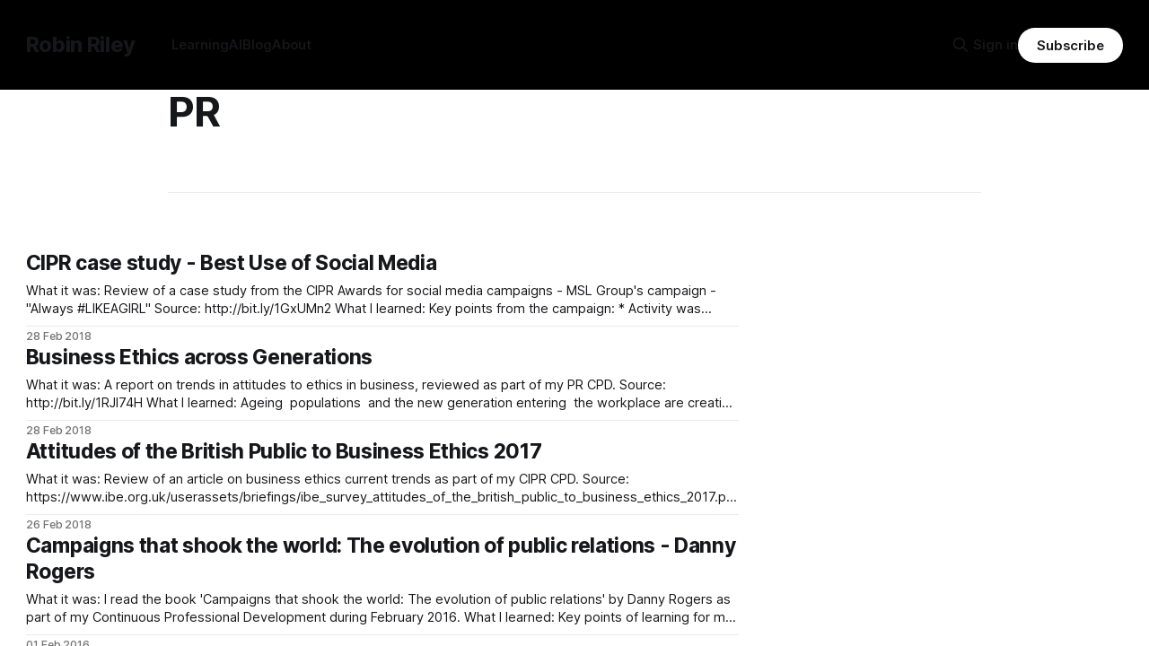

--- FILE ---
content_type: text/html
request_url: http://robinriley.net/tag/pr/
body_size: 366
content:
<!DOCTYPE html PUBLIC "-//W3C//DTD XHTML 1.0 Frameset//EN" "http://www.w3.org/TR/xhtml1/DTD/xhtml1-frameset.dtd">
<html>
<head>
<title>Robin Riley</title>
<meta name="keywords" content="" />
<meta name="description" content="" />
<meta http-equiv="content-type" content="text/html; charset=UTF-8" />
</head>
<frameset rows="100%">
<frame src="https://robinriley.uk/tag/pr/" title="Robin Riley" frameborder="0" noresize="noresize"/>
<noframes>
<body>
<h1>Robin Riley</h1>
<p><a href="https://robinriley.uk/tag/pr/">http://robinriley.net/tag/pr/</a>     </p>
</body>
</noframes>
</frameset>
</html>

--- FILE ---
content_type: text/html
request_url: https://robinriley.uk/tag/pr/
body_size: 297
content:
<!DOCTYPE html PUBLIC "-//W3C//DTD XHTML 1.0 Frameset//EN" "http://www.w3.org/TR/xhtml1/DTD/xhtml1-frameset.dtd">
<html>
<head>
<title>Robin Riley</title>
<meta name="keywords" content="" />
<meta name="description" content="" />
<meta http-equiv="content-type" content="text/html; charset=UTF-8" />
</head>
<frameset rows="100%">
<frame src="https://robinriley.ghost.io/tag/pr/" title="Robin Riley" frameborder="0" noresize="noresize"/>
<noframes>
<body>
<h1>Robin Riley</h1>
<p><a href="https://robinriley.ghost.io/tag/pr/">https://robinriley.uk/tag/pr/</a>     </p>
</body>
</noframes>
</frameset>
</html>

--- FILE ---
content_type: text/html; charset=utf-8
request_url: https://robinriley.ghost.io/tag/pr/
body_size: 5379
content:
<!DOCTYPE html>
<html lang="en">
<head>

    <title>PR - Robin Riley</title>
    <meta charset="utf-8">
    <meta name="viewport" content="width=device-width, initial-scale=1.0">
    
    <link rel="preload" as="style" href="/assets/built/screen.css?v=b0e042cd7b">
    <link rel="preload" as="script" href="/assets/built/source.js?v=b0e042cd7b">
    
    <link rel="preload" as="font" type="font/woff2" href="/assets/fonts/inter-roman.woff2?v=b0e042cd7b" crossorigin="anonymous">
<style>
    @font-face {
        font-family: "Inter";
        font-style: normal;
        font-weight: 100 900;
        font-display: optional;
        src: url(/assets/fonts/inter-roman.woff2?v=b0e042cd7b) format("woff2");
        unicode-range: U+0000-00FF, U+0131, U+0152-0153, U+02BB-02BC, U+02C6, U+02DA, U+02DC, U+0304, U+0308, U+0329, U+2000-206F, U+2074, U+20AC, U+2122, U+2191, U+2193, U+2212, U+2215, U+FEFF, U+FFFD;
    }
</style>

    <link rel="stylesheet" type="text/css" href="/assets/built/screen.css?v=b0e042cd7b">

    <style>
        :root {
            --background-color: #ffffff
        }
    </style>

    <script>
        /* The script for calculating the color contrast has been taken from
        https://gomakethings.com/dynamically-changing-the-text-color-based-on-background-color-contrast-with-vanilla-js/ */
        var accentColor = getComputedStyle(document.documentElement).getPropertyValue('--background-color');
        accentColor = accentColor.trim().slice(1);

        if (accentColor.length === 3) {
            accentColor = accentColor[0] + accentColor[0] + accentColor[1] + accentColor[1] + accentColor[2] + accentColor[2];
        }

        var r = parseInt(accentColor.substr(0, 2), 16);
        var g = parseInt(accentColor.substr(2, 2), 16);
        var b = parseInt(accentColor.substr(4, 2), 16);
        var yiq = ((r * 299) + (g * 587) + (b * 114)) / 1000;
        var textColor = (yiq >= 128) ? 'dark' : 'light';

        document.documentElement.className = `has-${textColor}-text`;
    </script>

    <link rel="icon" href="https://robinriley.ghost.io/content/images/size/w256h256/2026/01/Gemini_Generated_Image_vd6o4nvd6o4nvd6o-2.png" type="image/png">
    <link rel="canonical" href="https://robinriley.ghost.io/tag/pr/">
    <meta name="referrer" content="no-referrer-when-downgrade">
    
    <meta property="og:site_name" content="Robin Riley">
    <meta property="og:type" content="website">
    <meta property="og:title" content="PR - Robin Riley">
    <meta property="og:description" content="Personal website sharing my learning on Leadership, AI and more.">
    <meta property="og:url" content="https://robinriley.ghost.io/tag/pr/">
    <meta property="og:image" content="https://robinriley.ghost.io/content/images/size/w1200/2026/01/PXL_20210509_100539522.jpg">
    <meta property="article:publisher" content="https://www.facebook.com/ghost">
    <meta name="twitter:card" content="summary_large_image">
    <meta name="twitter:title" content="PR - Robin Riley">
    <meta name="twitter:description" content="Personal website sharing my learning on Leadership, AI and more.">
    <meta name="twitter:url" content="https://robinriley.ghost.io/tag/pr/">
    <meta name="twitter:image" content="https://robinriley.ghost.io/content/images/size/w1200/2026/01/PXL_20210509_100539522.jpg">
    <meta name="twitter:site" content="@ghost">
    <meta property="og:image:width" content="1200">
    <meta property="og:image:height" content="240">
    
    <script type="application/ld+json">
{
    "@context": "https://schema.org",
    "@type": "Series",
    "publisher": {
        "@type": "Organization",
        "name": "Robin Riley",
        "url": "https://robinriley.ghost.io/",
        "logo": {
            "@type": "ImageObject",
            "url": "https://robinriley.ghost.io/content/images/size/w256h256/2026/01/Gemini_Generated_Image_vd6o4nvd6o4nvd6o-2.png",
            "width": 59,
            "height": 59
        }
    },
    "url": "https://robinriley.ghost.io/tag/pr/",
    "name": "PR",
    "mainEntityOfPage": "https://robinriley.ghost.io/tag/pr/"
}
    </script>

    <meta name="generator" content="Ghost 6.13">
    <link rel="alternate" type="application/rss+xml" title="Robin Riley" href="https://robinriley.ghost.io/rss/">
    <script defer src="https://cdn.jsdelivr.net/ghost/portal@~2.56/umd/portal.min.js" data-i18n="true" data-ghost="https://robinriley.ghost.io/" data-key="4f3929d62dc7258a7af82fc9ad" data-api="https://robinriley.ghost.io/ghost/api/content/" data-locale="en" crossorigin="anonymous"></script><style id="gh-members-styles">.gh-post-upgrade-cta-content,
.gh-post-upgrade-cta {
    display: flex;
    flex-direction: column;
    align-items: center;
    font-family: -apple-system, BlinkMacSystemFont, 'Segoe UI', Roboto, Oxygen, Ubuntu, Cantarell, 'Open Sans', 'Helvetica Neue', sans-serif;
    text-align: center;
    width: 100%;
    color: #ffffff;
    font-size: 16px;
}

.gh-post-upgrade-cta-content {
    border-radius: 8px;
    padding: 40px 4vw;
}

.gh-post-upgrade-cta h2 {
    color: #ffffff;
    font-size: 28px;
    letter-spacing: -0.2px;
    margin: 0;
    padding: 0;
}

.gh-post-upgrade-cta p {
    margin: 20px 0 0;
    padding: 0;
}

.gh-post-upgrade-cta small {
    font-size: 16px;
    letter-spacing: -0.2px;
}

.gh-post-upgrade-cta a {
    color: #ffffff;
    cursor: pointer;
    font-weight: 500;
    box-shadow: none;
    text-decoration: underline;
}

.gh-post-upgrade-cta a:hover {
    color: #ffffff;
    opacity: 0.8;
    box-shadow: none;
    text-decoration: underline;
}

.gh-post-upgrade-cta a.gh-btn {
    display: block;
    background: #ffffff;
    text-decoration: none;
    margin: 28px 0 0;
    padding: 8px 18px;
    border-radius: 4px;
    font-size: 16px;
    font-weight: 600;
}

.gh-post-upgrade-cta a.gh-btn:hover {
    opacity: 0.92;
}</style>
    <script defer src="https://cdn.jsdelivr.net/ghost/sodo-search@~1.8/umd/sodo-search.min.js" data-key="4f3929d62dc7258a7af82fc9ad" data-styles="https://cdn.jsdelivr.net/ghost/sodo-search@~1.8/umd/main.css" data-sodo-search="https://robinriley.ghost.io/" data-locale="en" crossorigin="anonymous"></script>
    
    <link href="https://robinriley.ghost.io/webmentions/receive/" rel="webmention">
    <script defer src="/public/cards.min.js?v=b0e042cd7b"></script>
    <link rel="stylesheet" type="text/css" href="/public/cards.min.css?v=b0e042cd7b">
    <script defer src="/public/member-attribution.min.js?v=b0e042cd7b"></script><style>:root {--ghost-accent-color: #000000;}</style>

</head>
<body class="tag-template tag-pr has-sans-title has-sans-body">

<div class="gh-viewport">
    
    <header id="gh-navigation" class="gh-navigation is-left-logo has-accent-color gh-outer">
    <div class="gh-navigation-inner gh-inner">

        <div class="gh-navigation-brand">
            <a class="gh-navigation-logo is-title" href="https://robinriley.ghost.io">
                    Robin Riley
            </a>
            <button class="gh-search gh-icon-button" aria-label="Search this site" data-ghost-search>
    <svg xmlns="http://www.w3.org/2000/svg" fill="none" viewBox="0 0 24 24" stroke="currentColor" stroke-width="2" width="20" height="20"><path stroke-linecap="round" stroke-linejoin="round" d="M21 21l-6-6m2-5a7 7 0 11-14 0 7 7 0 0114 0z"></path></svg></button>            <button class="gh-burger gh-icon-button" aria-label="Menu">
                <svg xmlns="http://www.w3.org/2000/svg" width="24" height="24" fill="currentColor" viewBox="0 0 256 256"><path d="M224,128a8,8,0,0,1-8,8H40a8,8,0,0,1,0-16H216A8,8,0,0,1,224,128ZM40,72H216a8,8,0,0,0,0-16H40a8,8,0,0,0,0,16ZM216,184H40a8,8,0,0,0,0,16H216a8,8,0,0,0,0-16Z"></path></svg>                <svg xmlns="http://www.w3.org/2000/svg" width="24" height="24" fill="currentColor" viewBox="0 0 256 256"><path d="M205.66,194.34a8,8,0,0,1-11.32,11.32L128,139.31,61.66,205.66a8,8,0,0,1-11.32-11.32L116.69,128,50.34,61.66A8,8,0,0,1,61.66,50.34L128,116.69l66.34-66.35a8,8,0,0,1,11.32,11.32L139.31,128Z"></path></svg>            </button>
        </div>

        <nav class="gh-navigation-menu">
            <ul class="nav">
    <li class="nav-learning"><a href="https://robinriley.ghost.io/tag/learning/">Learning</a></li>
    <li class="nav-ai"><a href="https://robinriley.ghost.io/tag/artificial-intelligence/">AI</a></li>
    <li class="nav-blog"><a href="https://robinriley.ghost.io/tag/blog/">Blog</a></li>
    <li class="nav-about"><a href="https://robinriley.ghost.io/about/">About</a></li>
</ul>

        </nav>

        <div class="gh-navigation-actions">
                <button class="gh-search gh-icon-button" aria-label="Search this site" data-ghost-search>
    <svg xmlns="http://www.w3.org/2000/svg" fill="none" viewBox="0 0 24 24" stroke="currentColor" stroke-width="2" width="20" height="20"><path stroke-linecap="round" stroke-linejoin="round" d="M21 21l-6-6m2-5a7 7 0 11-14 0 7 7 0 0114 0z"></path></svg></button>                <div class="gh-navigation-members">
                            <a href="#/portal/signin" data-portal="signin">Sign in</a>
                                <a class="gh-button" href="#/portal/signup" data-portal="signup">Subscribe</a>
                </div>
        </div>

    </div>
</header>

    
<main class="gh-main gh-outer">

        <section class="gh-archive gh-inner">
            <div class="gh-archive-inner">
                <header class="gh-archive-wrapper">
                    <h1 class="gh-article-title is-title">PR</h1>
                </header>
                            </div>
        </section>

    
<section class="gh-container is-list gh-outer">
    <div class="gh-container-inner gh-inner">
        

        <main class="gh-main">
            <div class="gh-feed">



                        <article class="gh-card post tag-learning tag-brand tag-campaigns tag-influencers tag-insight tag-marketing tag-pr tag-social-media tag-hash-migrated-1767106733934 tag-hash-wp-6953e8af61dc3e001b618511 tag-hash-wp-post-6953e8af61dc3e001b618519 tag-hash-import-2025-12-30-14-58 no-image">
    <a class="gh-card-link" href="/cipr-case-study-best-use-of-social-media/">
        <div class="gh-card-wrapper">
                <p class="gh-card-tag">Learning</p>
            <h3 class="gh-card-title is-title">CIPR case study - Best Use of Social Media</h3>
                    <p class="gh-card-excerpt is-body">What it was:

Review of a case study from the CIPR Awards for social media campaigns - MSL Group&#39;s campaign -&quot;Always #LIKEAGIRL&quot;

Source: http://bit.ly/1GxUMn2

What I learned:

Key points from the campaign:

 * Activity was based on solid research insight (confidence plummeting at</p>
            <footer class="gh-card-meta">
<!--
             -->                    <time class="gh-card-date" datetime="2018-02-28">28 Feb 2018</time>
                <!--
         --></footer>
        </div>
    </a>
</article>
                        <article class="gh-card post tag-learning tag-culture tag-ethics tag-generations tag-millennials tag-pr tag-staff-engagement tag-hash-migrated-1767106733934 tag-hash-wp-6953e8af61dc3e001b618511 tag-hash-wp-post-6953e8af61dc3e001b618519 tag-hash-import-2025-12-30-14-58 no-image">
    <a class="gh-card-link" href="/business-ethics-across-generations/">
        <div class="gh-card-wrapper">
                <p class="gh-card-tag">Learning</p>
            <h3 class="gh-card-title is-title">Business Ethics across Generations</h3>
                    <p class="gh-card-excerpt is-body">What it was:

A report on trends in attitudes to ethics in business, reviewed as part of my PR CPD.
Source: http://bit.ly/1RJl74H

What I learned:

Ageing  populations  and the new generation entering  the workplace are creating opportunities and challenges for employers in embedding ethics.

Understanding different characteristics</p>
            <footer class="gh-card-meta">
<!--
             -->                    <time class="gh-card-date" datetime="2018-02-28">28 Feb 2018</time>
                <!--
         --></footer>
        </div>
    </a>
</article>
                        <article class="gh-card post tag-learning tag-demographics tag-ethics tag-generations tag-insight tag-pr tag-reputation tag-trends tag-hash-migrated-1767106733934 tag-hash-wp-6953e8af61dc3e001b618511 tag-hash-wp-post-6953e8af61dc3e001b618519 tag-hash-import-2025-12-30-14-58 no-image">
    <a class="gh-card-link" href="/attitudes-of-the-british-public-to-business-ethics-2017/">
        <div class="gh-card-wrapper">
                <p class="gh-card-tag">Learning</p>
            <h3 class="gh-card-title is-title">Attitudes of the British Public to Business Ethics 2017</h3>
                    <p class="gh-card-excerpt is-body">What it was:

Review of an article on business ethics current trends as part of my CIPR CPD. Source: https://www.ibe.org.uk/userassets/briefings/ibe_survey_attitudes_of_the_british_public_to_business_ethics_2017.pdf

What I learned:

Trust in business ethics has recovered very slightly (48%</p>
            <footer class="gh-card-meta">
<!--
             -->                    <time class="gh-card-date" datetime="2018-02-26">26 Feb 2018</time>
                <!--
         --></footer>
        </div>
    </a>
</article>
                        <article class="gh-card post tag-learning tag-campaigns tag-case-studies tag-cipr tag-pr tag-hash-migrated-1767106733934 tag-hash-wp-6953e8af61dc3e001b618511 tag-hash-wp-post-6953e8af61dc3e001b618519 tag-hash-import-2025-12-30-14-58 no-image">
    <a class="gh-card-link" href="/campaigns-that-shook-the-world-the-evolution-of-public-relations-danny-rogers/">
        <div class="gh-card-wrapper">
                <p class="gh-card-tag">Learning</p>
            <h3 class="gh-card-title is-title">Campaigns that shook the world: The evolution of public relations - Danny Rogers</h3>
                    <p class="gh-card-excerpt is-body">What it was:

I read the book &#39;Campaigns that shook the world: The evolution of public relations&#39; by Danny Rogers as part of my Continuous Professional Development during February 2016.

What I learned:

Key points of learning for me from the campaigns covered in this book:

Thatcher election</p>
            <footer class="gh-card-meta">
<!--
             -->                    <time class="gh-card-date" datetime="2016-02-01">01 Feb 2016</time>
                <!--
         --></footer>
        </div>
    </a>
</article>
                        <article class="gh-card post tag-learning tag-cipr tag-crisis-management tag-pr tag-reputation tag-hash-migrated-1767106733934 tag-hash-wp-6953e8af61dc3e001b618511 tag-hash-wp-post-6953e8af61dc3e001b618519 tag-hash-import-2025-12-30-14-58 no-image">
    <a class="gh-card-link" href="/reputation-management-options-when-all-else-fails/">
        <div class="gh-card-wrapper">
                <p class="gh-card-tag">Learning</p>
            <h3 class="gh-card-title is-title">Reputation Management - options when all else fails</h3>
                    <p class="gh-card-excerpt is-body">What it was:

Chartered Institute of Public Relations briefing, 21 October 2010

What I learned:

There are things that PRs can do when reputation is under attack
Tony Balir described the media as a “feral beast”
Some PR firms use intelligence gathering to protect clients/target critics.
The Press Complaints</p>
            <footer class="gh-card-meta">
<!--
             -->                    <time class="gh-card-date" datetime="2010-10-21">21 Oct 2010</time>
                <!--
         --></footer>
        </div>
    </a>
</article>
                        <article class="gh-card post tag-learning tag-communication tag-digital tag-participation tag-pr tag-visualisation tag-hash-migrated-1767106733934 tag-hash-wp-6953e8af61dc3e001b618511 tag-hash-wp-post-6953e8af61dc3e001b618519 tag-hash-import-2025-12-30-14-58 tag-data no-image">
    <a class="gh-card-link" href="/digital-participation-and-engagement/">
        <div class="gh-card-wrapper">
                <p class="gh-card-tag">Learning</p>
            <h3 class="gh-card-title is-title">Digital Participation and Engagement</h3>
                    <p class="gh-card-excerpt is-body">What it was:

Talk on current Digital Participation and Engagement at Government Communications Network (GCN), 19 October 2010.

What I learned:

Government Departments should make their data more attractive if they want to help get their messages across.
Engage people in finding out for themselves. Show don&#39;t tell.</p>
            <footer class="gh-card-meta">
<!--
             -->                    <time class="gh-card-date" datetime="2010-10-19">19 Oct 2010</time>
                <!--
         --></footer>
        </div>
    </a>
</article>

            </div>

        </main>


    </div>
</section>
</main>
    
    <footer class="gh-footer has-accent-color gh-outer">
    <div class="gh-footer-inner gh-inner">

        <div class="gh-footer-bar">
            <span class="gh-footer-logo is-title">
                    Robin Riley
            </span>
            <nav class="gh-footer-menu">
                
            </nav>
            <div class="gh-footer-copyright">
                Powered by <a href="https://ghost.org/" target="_blank" rel="noopener">Ghost</a>
            </div>
        </div>

                <section class="gh-footer-signup">
                    <h2 class="gh-footer-signup-header is-title">
                        Robin Riley
                    </h2>
                    <p class="gh-footer-signup-subhead is-body">
                        Personal website sharing my learning on Leadership, AI and more.
                    </p>
                    <form class="gh-form" data-members-form>
    <input class="gh-form-input" id="footer-email" name="email" type="email" placeholder="jamie@example.com" required data-members-email>
    <button class="gh-button" type="submit" aria-label="Subscribe">
        <span><span>Subscribe</span> <svg xmlns="http://www.w3.org/2000/svg" width="32" height="32" fill="currentColor" viewBox="0 0 256 256"><path d="M224.49,136.49l-72,72a12,12,0,0,1-17-17L187,140H40a12,12,0,0,1,0-24H187L135.51,64.48a12,12,0,0,1,17-17l72,72A12,12,0,0,1,224.49,136.49Z"></path></svg></span>
        <svg xmlns="http://www.w3.org/2000/svg" height="24" width="24" viewBox="0 0 24 24">
    <g stroke-linecap="round" stroke-width="2" fill="currentColor" stroke="none" stroke-linejoin="round" class="nc-icon-wrapper">
        <g class="nc-loop-dots-4-24-icon-o">
            <circle cx="4" cy="12" r="3"></circle>
            <circle cx="12" cy="12" r="3"></circle>
            <circle cx="20" cy="12" r="3"></circle>
        </g>
        <style data-cap="butt">
            .nc-loop-dots-4-24-icon-o{--animation-duration:0.8s}
            .nc-loop-dots-4-24-icon-o *{opacity:.4;transform:scale(.75);animation:nc-loop-dots-4-anim var(--animation-duration) infinite}
            .nc-loop-dots-4-24-icon-o :nth-child(1){transform-origin:4px 12px;animation-delay:-.3s;animation-delay:calc(var(--animation-duration)/-2.666)}
            .nc-loop-dots-4-24-icon-o :nth-child(2){transform-origin:12px 12px;animation-delay:-.15s;animation-delay:calc(var(--animation-duration)/-5.333)}
            .nc-loop-dots-4-24-icon-o :nth-child(3){transform-origin:20px 12px}
            @keyframes nc-loop-dots-4-anim{0%,100%{opacity:.4;transform:scale(.75)}50%{opacity:1;transform:scale(1)}}
        </style>
    </g>
</svg>        <svg class="checkmark" xmlns="http://www.w3.org/2000/svg" viewBox="0 0 52 52">
    <path class="checkmark__check" fill="none" d="M14.1 27.2l7.1 7.2 16.7-16.8"/>
    <style>
        .checkmark {
            width: 40px;
            height: 40px;
            display: block;
            stroke-width: 2.5;
            stroke: currentColor;
            stroke-miterlimit: 10;
        }

        .checkmark__check {
            transform-origin: 50% 50%;
            stroke-dasharray: 48;
            stroke-dashoffset: 48;
            animation: stroke .3s cubic-bezier(0.650, 0.000, 0.450, 1.000) forwards;
        }

        @keyframes stroke {
            100% { stroke-dashoffset: 0; }
        }
    </style>
</svg>    </button>
    <p data-members-error></p>
</form>                </section>

    </div>
</footer>    
</div>


<script src="/assets/built/source.js?v=b0e042cd7b"></script>

<style>
  .gh-footer-signup {
    display: none;
  }
</style>

</body>
</html>
